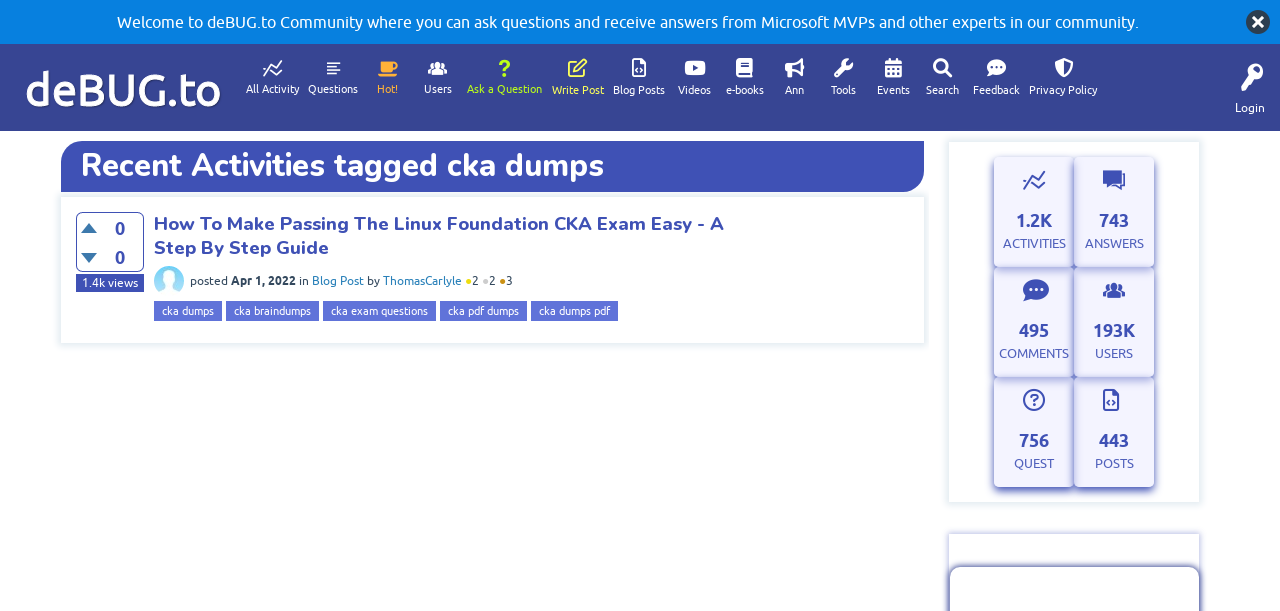

--- FILE ---
content_type: text/html; charset=utf-8
request_url: https://www.google.com/recaptcha/api2/aframe
body_size: 267
content:
<!DOCTYPE HTML><html><head><meta http-equiv="content-type" content="text/html; charset=UTF-8"></head><body><script nonce="4dIzAqQJibxLpJE6CobSAQ">/** Anti-fraud and anti-abuse applications only. See google.com/recaptcha */ try{var clients={'sodar':'https://pagead2.googlesyndication.com/pagead/sodar?'};window.addEventListener("message",function(a){try{if(a.source===window.parent){var b=JSON.parse(a.data);var c=clients[b['id']];if(c){var d=document.createElement('img');d.src=c+b['params']+'&rc='+(localStorage.getItem("rc::a")?sessionStorage.getItem("rc::b"):"");window.document.body.appendChild(d);sessionStorage.setItem("rc::e",parseInt(sessionStorage.getItem("rc::e")||0)+1);localStorage.setItem("rc::h",'1768913839003');}}}catch(b){}});window.parent.postMessage("_grecaptcha_ready", "*");}catch(b){}</script></body></html>

--- FILE ---
content_type: text/css
request_url: https://debug.to/qa-theme/SnowFlat/qa-styles.css?1.8.3
body_size: 69048
content:
/*
	Theme Name: SnowFlat
	Theme URI:
	Theme Version: 1.4
	Theme Date: 2014-03-11
	Theme Author: Q2A Market
	Theme Author URI: http://www.q2amarket.com/
	Theme License: GPLv2
*/



/*default*/
.clearfix, .qa-q-item-clear,
.qa-nav-main-list, .qa-nav-sub,
.qa-page-links, .qa-page-links-list,
.qa-template-admin .qa-message-buttons,
.qa-q-item-avatar-meta, .qa-message-item,
.qa-q-view, .qa-part-q-view, .qa-q-view-content, .qa-q-view-buttons, .qa-part-form-q-edit,
.qa-a-list-item, .qa-a-item-buttons, .qa-a-item-content,
.qa-c-item-buttons, .qa-c-item-clear,
.qam-footer-row, .qam-qa-list-meta-box,
.qa-nav-footer-list, .qa-footer-clear {
	*zoom: 1;
}

.qa-main:after, .qa-main-wrapper:after, .qa-body-wrapper:after, .qa-sidepanel:after,
.clearfix:after, .qa-q-item-clear:after,
.qa-nav-main-list:after, .qa-nav-sub:after,
.qa-page-links:after, .qa-page-links-list:after,
.qa-template-admin .qa-message-buttons:after,
.qa-q-item-avatar-meta:after, .qa-message-item:after,
.qa-q-view:after, .qa-part-q-view:after, .qa-q-view-content:after, .qa-q-view-buttons:after, .qa-part-form-q-edit:after,
.qa-a-list-item:after, .qa-a-item-buttons:after, .qa-a-item-content:after,
.qa-c-item-buttons:after, .qa-c-item-clear:after,
.qam-footer-row:after, .qam-qa-list-meta-box:after,
.qa-nav-footer-list:after, .qa-footer-clear:after,
.qa-part-ranking:after, .qa-ranking-item:after {
	content: " ";
	display: table;
	clear: both;
}

/*------[ icon font ]------*/
@font-face {
	font-family: "fontello";
	src: url("fonts/fontello.eot?70015067") format("embedded-opentype"),
		url("fonts/fontello.eot?70015067#iefix") format("embedded-opentype"),
		url("fonts/fontello.woff?70015067") format("woff"),
		url("fonts/fontello.ttf?70015067") format("truetype"),
		url("fonts/fontello.svg?70015067#fontello") format("svg");
  font-weight: normal;
  font-style: normal;
}

/*------[ base css ]------*/
html {
	font-size: 16px;
	line-height: 1.5;
}

:-moz-placeholder {
	color: #bdc3c7;
	font-style: italic;
}

::-webkit-input-placeholder {
	color: #bdc3c7;
	font-style: italic;
}

* {
	-moz-box-sizing: border-box;
	-webkit-box-sizing: border-box;
	box-sizing: border-box;
}

html, body {
	margin: 0;
	padding: 0;
}

body {
	
    background: #ffffff !important; /*#f0f0f0 #ecf0f1 !important;*/
	position: relative;
	font-family: "Ubuntu", "Helvetica", "Arial", "FreeSans", sans-serif;
	color: #34495e;
}
body.body-overflow {
	overflow-y: hidden !important;
	position: fixed;
}

a {
	color: #2980b9;
	text-decoration: none;
}
a:active, a:focus {
	color: #3498db;
	text-decoration: none;
	outline: 0;
}
a:visited {
	color: #2980b9;
	text-decoration: none;
}
a:hover {
	color: #3498db;
	text-decoration: underline;
}

.qa-main-heading {
	position: relative;
	margin: 0 0 5px;
	padding: 8px 52px 8px 20px;
	background: #3498db;
	color: #fff;
}
h1 {
	margin: 0;
	font-size: 1.2em;/*1.4em;*/
	line-height: 1.6em;/*1.35em;*/
	word-wrap: break-word;
}
h1 a {
	color: #fff;
	line-height: inherit;
	border: 0;
	text-decoration: none;
	opacity: 0.85;
}
h1 a:hover {
	border-bottom: 0;
}
h1 a:hover, h1 a:focus, h1 a:visited {
	color: #fff;
	line-height: inherit !important;
	opacity: 1;
}

h2 {
	font-size: 1.25em;
}
h3 {
	font-size: 1em;
}
h4 {
	font-size: 0.875em;
}
h5 {
	font-size: 0.75em;
}
h6 {
	font-size: 0.625em;
}

p {
	margin: 0 0 1em 0;
}

hr {
	background-color: #bdc3c7;
	display: block;
	margin: 20px 0;
	border: none;
	height: 1px;
}

img {
	vertical-align: bottom;
	max-width: 100%;
	height: auto !important;
}

input, textarea, select {
	font-size: 0.875em;
}

b, strong {
	font-weight: bold;
}

small {
	font-size: 0.75em;
}

table {
	border-collapse: collapse;
	max-width: 100%;
	width: 100%;
}

th, td {
	padding: 10px 0;
}

pre {
	background-color: #e0e4e5;
	border-left: 8px solid #3498db;
	margin: 1em 0;
	overflow: auto;
	padding: 0.4em 0.8em;
	width: 98%;
	font-size: 0.82em;
}
pre code {
	background-color: #d6dadb;
}

code, samp, kbd {
	color: #34495e;
	font-family: "Courier New",Courier,monospace,sans-serif;
	text-align: left;
}

blockquote {
	background-color: #cee0ed; /*#e0e4e5;*/
	border-left: 11px solid #0c83b5; /*#3498db;*/
	padding: 1em;
	margin: 1em 0;
	overflow-x: auto;
}
blockquote p {
	margin: 0;
	font-size: 1em;
	font-style: italic;
	color: #607D8B;/*#7f8c8d;*/
}

.qa-search {
	padding: 8px;
	margin-bottom: 5px;
	background: #0c83b5;/*#bdc3c7;*/
}

.qa-search-field {
	margin: 0 -40px 0 0;
	padding: 0 40px 0 5px;
	vertical-align: bottom;
	width: 100%;
	height: 36px;
	border: 1px solid #117964;
}
.qa-search-field:focus {
	border-color: #e6e6e6;
}

.qa-search-button {
	width: 36px;
	height: 36px;
	margin: 0 !important;
	text-indent: -9999px;
	background: #0c83b5 url('images/search-icon-white.png') center no-repeat;
	border: none;
	outline: none;
}

@media (max-width: 979px) {
	.qam-search {
		display: none;
	}
}


.qam-search.turquoise .qa-search {
	background: #0c83b5;
}
.qam-search.turquoise .qa-search-field:focus {
	border-color: #0c83b5;/*#117964;*/
}
.qam-search.turquoise .qa-search-button {
	background-color: #0c83b5;/*#117964;*/
}

.qam-search.the-top {
	display: none;
	margin: 0 10px 10px;
}

.qa-error, .qa-warning, .qa-success, .qa-notice {
	margin-bottom: 5px;
	padding: 10px;
	color: #fff;
}
.qa-error a, .qa-warning a, .qa-notice a {
	color: #fff;
	border-bottom: 1px dotted #fff;
}
.qa-error a:hover, .qa-warning a:hover, .qa-notice a:hover {
	color: #fff;
	border-bottom: 0;
}

.qa-error {
	background: #e74c3c;
	position: relative;
	z-index: 999;
}
.qa-warning {
	background: #f1c40f;
	position: relative;
	z-index: 999;
}
.qa-success {
	background: #27ae60;
	position: relative;
	z-index: 999;
}

.qa-notice {
	margin-bottom: 0;
	background: #d35400;
	text-align: center;
	font-size: 1em;
	line-height: 1.5em;
}


.qa-notice-close-button {
	margin: 0;
	float: right;
	width: 24px;
	height: 24px;
	display: block;
	background: transparent url('images/icons/close-black.png') no-repeat center;
	text-indent: -9999px;
	border: none;
	outline: none;
	-webkit-transition: background-image 0.5s;
	transition: background-image 0.5s;
}
.qa-notice-close-button:hover, .qa-notice-close-button:focus {
	background: transparent url('images/icons/close-red.png'); /* override generic input styles */
	outline: none;
	border: none;
}

/*------[ main nav css ]------*/
@media (max-width: 767px) {
	.qa-template-questions.qam-body-fixed, .qa-template-unanswered.qam-body-fixed, .qa-template-user.qam-body-fixed,
	.qa-template-account.qam-body-fixed, .qa-template-messages.qam-body-fixed, .qa-template-favorites.qam-body-fixed,
	[class^="qa-template-user-"].qam-body-fixed, [class*="qa-template-user-"].qam-body-fixed {
		padding-top: 118px;
	}
}
@media (min-width: 768px) {
	.qa-template-questions.qam-body-fixed, .qa-template-unanswered.qam-body-fixed, .qa-template-user.qam-body-fixed,
	.qa-template-account.qam-body-fixed, .qa-template-messages.qam-body-fixed, .qa-template-favorites.qam-body-fixed,
	[class^="qa-template-user-"].qam-body-fixed, [class*="qa-template-user-"].qam-body-fixed {
		padding-top: 105px;
	}
}
@media (max-width: 979px) {
	.qa-template-user.qam-body-fixed, .qa-template-account.qam-body-fixed, .qa-template-favorites.qam-body-fixed,
	[class^="qa-template-user-"].qam-body-fixed, [class*="qa-template-user-"].qam-body-fixed {
		padding-top: 142px;
	}

	.qam-body-fixed {
		padding-top: 70px;
	}
	.qa-template-messages.qam-body-fixed {
		padding-top: 95px;
	}
	.qa-template-admin.qam-body-fixed {
		padding-top: 240px;
	}
}
@media (min-width: 980px) {
	.qam-body-fixed {
		padding-top: 80px;
	}
	.qa-template-admin.qam-body-fixed {
		padding-top: 105px;
	}
}

#qam-topbar {
	font-size: 0.875em;
}
#qam-topbar.fixed {
	position: fixed;
	left: 0;
	top: 0;
	right: 0;
	bottom: auto;
	z-index: 99990;
}

.qam-main-nav-wrapper {
	background: #2c3e50;
	color: #bdc3c7;
	padding: 10px;
}

.qam-main-nav-wrapper a {
	color: #fff;
}

.qam-menu-toggle {
	display: none;
}

@media (max-width: 979px) {
	.qam-main-nav-wrapper {
		position: relative;
	}

	.qam-menu-toggle {
		display: block; /* turn on menu icon */
		float: left;
		margin: 0 10px 0 0;
		font-size: 34px;
	}
	.qam-menu-toggle.current {
		color: #fff;
		text-shadow: 0 0 10px rgba(255, 255, 255, 0.75);
	}
	.qam-menu-toggle .icon-th-list {
		display: block;
		margin-top: 7px;
	}
}

.qa-logo {
	display: inline-block;
	vertical-align: top;
	font-size: 24px;
	margin: 0 1px 0 0;
}
.qa-logo img {
	max-height: 49px;
	width: auto;
}

.qa-logo-link {
	line-height: 49px;
	display: block;
}

.qa-logo-link:hover {
	text-decoration: none;
}

@media (max-width: 767px) {
	.qa-nav-main {
		width: 100% !important;
	}
}
@media (max-width: 979px) {
	.qa-nav-main {
		width: 30%;
		position: absolute;
		top: 100%;
		left: 0;
		display: none;
		z-index: 1090;
		box-shadow: 5px 5px 10px 0 rgba(0, 0, 0, 0.15);
	}
}
@media (min-width: 980px) {
	.qa-logo-link {
		background: #34495e;
		padding: 5px 15px;
	}
	.qa-logo-link:hover {
		background: #445f7a;
	}

	.qa-nav-main {
		vertical-align: top;
		display: inline-block;
	}

	.qa-nav-main-item {
		float: left;
		margin: 0 1px;
	}
	.qa-nav-main-item-opp {
		float: right;
		margin: 0 1px;
	}
	.qa-nav-main-item-opp:last-child {
		margin: 0 0 0 50px;
	}
}

.qa-nav-main-list {
	margin: 0;
	padding: 0;
	list-style: none;
}

.qa-nav-main-activity .qa-nav-main-link:before {
	content: '\e804';
}

.qa-nav-main-questions .qa-nav-main-link:before {
	content: '\e80b';
}

.qa-nav-main-hot .qa-nav-main-link {
	color: #f39c12;
}
.qa-nav-main-hot .qa-nav-main-link:before {
	content: '\e805';
}
.qa-nav-main-hot .qa-nav-main-link.qa-nav-main-selected {
	color: #f5b043;
}

.qa-nav-main-unanswered .qa-nav-main-link:before {
	content: '\e80c';
}

.qa-nav-main-tag .qa-nav-main-link:before {
	content: '\e806';
}

.qa-nav-main-categories .qa-nav-main-link:before {
	content: '\e808';
}

.qa-nav-main-user .qa-nav-main-link:before {
	content: '\e809';
}

.qa-nav-main-ask .qa-nav-main-link {
	color: #2ecc71;
}
.qa-nav-main-ask .qa-nav-main-link:before {
	content: '\e801';
}
.qa-nav-main-ask .qa-nav-main-link.qa-nav-main-selected {
	color: #54d98c;
}

.qa-nav-main-admin .qa-nav-main-link:before {
	content: '\e80a';
}

.qa-nav-main- .qa-nav-main-link:before {
	content: '\e80d';
}

.qa-nav-main-link {
	background-color: #34495e;
	display: block;
	line-height: normal;
	min-width: 60px;
	width: auto;
	height: auto;
}
.qa-nav-main-link:hover {
	text-decoration: none;
	background: #445f7a;
}
.qa-nav-main-link:before {
	font-family: "fontello";
	font-size: 24px;
	content: '\e80d';
}

@media (max-width: 979px) {
	.qa-nav-main-link {
		padding: 5px 10px;
	}
	.qa-nav-main-link:before {
		display: inline-block;
		width: 24px;
		margin: 0 15px 0 0;
	}
}
@media (min-width: 980px) {
	.qa-nav-main-link {
		padding: 5px;
		text-align: center;
	}
	.qa-nav-main-link:before {
		display: block;
		text-align: center;
		margin-bottom: 5px;
	}
}
.qa-nav-main-link.qa-nav-main-selected {
	background: #3498db;
}

.qa-nav-sub {
	background-color: #cee0ed;/*#e0e4e5;*/
	text-align: center;
	font-size: 12px;
}
.qa-nav-sub-list {
	margin: 0;
	padding: 0;
	list-style: none;
}

@media (max-width: 979px) {
	.qa-nav-sub-list {
		*zoom: 1;
	}
	.qa-nav-sub-list:before, .qa-nav-sub-list:after {
		content: "";
		display: table;
	}
	.qa-nav-sub-list:after {
		clear: both;
	}

	.qa-nav-sub-item {
		width: 33.33%;
		float: left;
		box-shadow: -1px -1px 0 0 #cfd9db inset;
	}
	.qa-nav-sub-item:nth-child(3) {
		box-shadow: 0 -1px 0 0 #cfd9db inset;
	}
}
@media (min-width: 980px) {
	.qa-nav-sub {
		font-size: 13px;
		padding: 0 6px;
	}
	.qa-nav-sub-item {
		display: inline-block;
	}
}

.qa-nav-sub-link, .qa-nav-sub-link:visited, .qa-nav-sub-link:hover {
	display: block;
	padding: 2px 10px 4px;
	color: #000;
}
.qa-nav-sub-link.qa-nav-sub-selected, .qa-nav-sub-link:visited.qa-nav-sub-selected, .qa-nav-sub-link:hover.qa-nav-sub-selected {
	background-color: #3498db;
	color: #fff;
}

.qam-account-items-wrapper {
	float: right;
	position: relative;
}

#qam-account-toggle {
	display: block;
	cursor: pointer;
	min-width: 60px;
	min-height: 55px;
	max-width: 80px;
	padding: 2px;
	background-color: #34495e;
	text-align: center;
}
#qam-account-toggle:hover {
	background: #445f7a;
}
#qam-account-toggle .qam-auth-key {
	font-size: 28px;
}
#qam-account-toggle .qam-auth-key:before {
	display: inline-block;
}

.qam-account-items {
	background-color: #34495e;
	display: none;
	position: absolute;
	right: 0;
	top: 60px;
	width: 230px;
	padding: 10px;
	z-index: 1100;
}
.qam-account-items input[type="text"], .qam-account-items input[type="password"] {
	width: 100%;
}

.qam-account-handle {
	font-size: 12px;
	line-height: 1.8;
	overflow: hidden;
	text-overflow: ellipsis;
}

.qam-account-items .qa-form-tall-button-login {
	width: 100%;
}

.qa-nav-user {
	white-space: nowrap;
	margin: -10px;
}

.qa-nav-user-facebook-login, .qa-nav-user-register {
	padding: 0 !important;
}

.qa-nav-user-register .qa-nav-user-link {
	background-color: #27ae60;
	width: 100%;
	display: block;
	color: #fff;
	margin: 2px 0 0;
	padding: 5px !important;
	text-align: center;
	line-height: 20px;
	border: 1px solid #27ae60;
}
.qa-nav-user-register .qa-nav-user-link:hover {
	background-color: #2ecc71;
	border-color: #2ecc71;
	text-decoration: none;
}

.qa-nav-user-facebook-login {
	border-bottom: none !important;
}
.qa-nav-user-facebook-login .qa-nav-user-nolink {
	width: 100%;
	display: block;
	margin: 2px 0 15px;
	padding: 5px !important;
	line-height: normal;
}

.qa-logged-in {
	display: block;
	padding: 10px 20px;
	border-bottom: 1px solid #2c3e50;
}
.qa-logged-in:before {
	content: '\e80e';
	font-family: "fontello";
	display: inline-block;
	width: 1em;
	background-color: #2c3e50;
	padding: 5px;
	margin: 0 10px 0 0;
	text-align: center;
	line-height: normal;
	border-radius: 1em;
}

.qam-logged-in-points {
	padding: 10px 20px;
	border-bottom: 1px solid #2c3e50;
}
.qam-logged-in-points:before {
	content: '\e810';
	font-family: "fontello";
	display: inline-block;
	width: 1em;
	background-color: #2c3e50;
	padding: 5px;
	margin: 0 10px 0 0;
	text-align: center;
	line-height: normal;
	border-radius: 1em;
}

.qa-nav-user-list {
	margin: 0;
	padding: 0;
	list-style: none;
}

.qa-nav-user-item {
	padding: 0 20px;
	border-bottom: 1px solid #2c3e50;
}
.qa-nav-user-item:last-child {
	border-bottom: none;
}

.qa-nav-user-link {
	padding: 10px 0;
	display: inline-block;
}

.qa-nav-user-updates:before {
	content: '\e812';
	font-family: "fontello";
	display: inline-block;
	width: 1em;
	background-color: #2c3e50;
	padding: 5px;
	margin: 0 10px 0 0;
	text-align: center;
	line-height: normal;
	border-radius: 1em;
}

.qa-nav-user-logout:before {
	content: '\e824';
	font-family: "fontello";
	display: inline-block;
	width: 1em;
	background-color: #2c3e50;
	padding: 5px;
	margin: 0 10px 0 0;
	text-align: center;
	line-height: normal;
	border-radius: 1em;
}

.qa-logged-in:hover, .qam-logged-in-points:hover, .qa-nav-user-item:hover {
	background-color: #2c3e50;
}

.qa-nav-user-facebook-login:hover, .qa-nav-user-register:hover {
	background-color: transparent;
}

/*------[ qa content parts ]------*/

.qa-main, .qa-main-wrapper {
	*zoom: 1;
}

.qa-body-wrapper {
	margin: 10px auto;
	padding: 0 10px;
	*zoom: 1;
}

@media (min-width: 980px) {
	.qa-main {
		width: 74.5%;
		float: left;
	}
	.qam-topbar, .qa-main-wrapper {
		width: 100%;
	}
}
@media (min-width: 1044px) {
	.qa-body-wrapper {
		width: 1024px;
	}
}

.qam-title-rss {
	float: right;
	color: #ecf0f1;
	font-size: 1.4em;
}
.qam-title-rss:hover {
	color: #fff;
}
.qam-title-rss:before {
	width: auto !important;
}


.qa-q-view-content,
.qa-a-item-content,
.qa-c-item-content {
	word-wrap: break-word;
}

.qa-q-view-content table, .qa-a-item-content table, .qa-c-item-content table {
	width: 100%;
	border-collapse: collapse;
	font-size: 14px;
	margin-bottom: 20px;
}
.qa-q-view-content tr:hover, .qa-a-item-content tr:hover, .qa-c-item-content tr:hover {
	background-color: #f4f4f4;
}
.qa-q-view-content th, .qa-a-item-content th, .qa-c-item-content th,
.qa-q-view-content td, .qa-a-item-content td, .qa-c-item-content td {
	padding: 10px;
	border: 1px solid #e0e0e0;
	text-align: left;
}
.qa-q-view-content th, .qa-a-item-content th, .qa-c-item-content th {
	background-color: #eaeaea;
	font-weight: 700;
}
.qa-q-view-content td, .qa-a-item-content td, .qa-c-item-content td {
}
.qa-q-view-content ul, .qa-a-item-content ul, .qa-c-item-content ul,
.qa-q-view-content ol, .qa-a-item-content ol, .qa-c-item-content ol {
	margin-left: 20px;
	padding: 0;
}


.qa-waiting {
	background: url('images/spinner-icon-14x14.gif?1410117644') no-repeat center;
	display: inline-block;
	font-size: 0;
	height: 14px;
	margin: 0 8px 0 4px;
	vertical-align: middle;
	width: 14px;
}

.qa-favoriting {
	position: absolute;
	right: 10px;
	top: 5px;
}
.qa-favoriting .qa-waiting {
	position: absolute;
	left: 50%;
	top: 50%;
	margin: -7px 0 0 -7px;
	padding: 0;
}

.qa-favorite-button, .qa-unfavorite-button {
	background-image: url('images/star.png');
	background-repeat: no-repeat;
	width: 38px;
	height: 38px;
	margin: 0;
	border: none;
	-webkit-transition: background-position 0s;
	transition: background-position 0s;
}
.qa-favorite-button:hover, .qa-unfavorite-button:hover {
	background-color: #f39c12;
	background-position: center -38px;
}

.qa-favorite-button {
	background-color: #ecf0f1;
	background-position: center top;
}

.qa-unfavorite-button {
	background-color: #f1c40f;
	background-position: center bottom;
}

/*------[ q-list ]------*/
.qa-q-list-item {
	padding: 10px;
	margin-bottom: 5px;
	background: #fff;
}
.qa-q-list-item.qa-q-favorited {
	border-left: 1px solid #8e44ad;
}

.qa-q-item-stats {
	float: left;
}
@media (max-width: 240px) {
	.qa-q-item-stats {
		float: none;
		display: none;
	}
}
.qa-template-user-activity .qa-q-item-stats {
	width: 65px;
}
.qa-template-user-answers .qa-q-item-stats {
	width: 68px;
}
@media (min-width: 241px) and (max-width: 799px) {
	.qa-template-user-activity .qa-q-item-stats {
		width: 60px;
	}
	.qa-template-user-answers .qa-q-item-stats {
		width: 60px;
	}
}

.qa-voting {
	background-color: #ecf0f1;
	color: #445f7a;
}

.qa-a-count {
	background-color: #3498db;
	color: #fff;
	text-align: center;
}

.qa-a-count-zero {
	background-color: #e74c3c;
}

.qa-a-count-selected {
	background-color: #27ae60;
}

@media (max-width: 799px) {
	.qa-voting, .qa-a-count {
		width: 60px;
		height: 60px;
		line-height: 0.5;
		display: block;
	}
}

@media (min-width: 800px) {
	.qa-voting {
		width: 68px;
		height: 60px;
		line-height: 0.5;
		float: left;
	}

	.qa-a-count {
		width: 65px;
		height: 60px;
		line-height: 0.5;
		float: left;
	}
}

.qa-netvote-count-data, .qa-a-count-data {
	font-size: 24px;
	line-height: 40px;
	display: block;
	white-space: nowrap;
}

.qa-netvote-count-pad, .qa-a-count-pad {
	font-size: 12px;
}

.qa-netvote-count {
	display: block;
	text-align: center;
}


/* separate vote buttons counter */
.qa-vote-count-updown {
	line-height: 1.5;
}

.qa-upvote-count,
.qa-downvote-count {
	text-align: center;
	display: block;
}

.qa-upvote-count-data,
.qa-downvote-count-data {
	display: block;
	margin-top: 2px;
	font-size: 18px;
	font-weight: 700;
}

.qa-upvote-count-pad,
.qa-downvote-count-pad {
	display: none;
}


.qa-vote-buttons {
	float: left;
	height: 60px;
	width: 20px;
	position: relative;
}

.qa-vote-up-button, .qa-vote-down-button, .qa-voted-up-button, .qa-voted-down-button, .qa-vote-up-disabled, .qa-vote-down-disabled {
	text-indent: -9999px;
	background: url('images/vote-buttons-2.png') no-repeat;
	width: 16px;
	height: 10px;
	border: none;
	margin: 0;
	padding: 0;
	position: absolute;
	left: 4px;
	-webkit-transition: all 0s;
	transition: all 0s;
}
.qa-vote-up-button:hover, .qa-vote-up-button:focus, .qa-vote-up-button:active,.qa-vote-down-button:hover, .qa-vote-down-button:focus, .qa-vote-down-button:active,
.qa-voted-up-button:hover, .qa-voted-up-button:focus, .qa-voted-up-button:active,.qa-voted-down-button:hover, .qa-voted-down-button:focus, .qa-voted-down-button:active,
.qa-vote-up-disabled:hover, .qa-vote-up-disabled:focus, .qa-vote-up-disabled:active,.qa-vote-down-disabled:hover, .qa-vote-down-disabled:focus, .qa-vote-down-disabled:active {
	border: none;
	cursor: pointer;
}

.qa-vote-up-button {
	background-position: 0 0;
	top: 10px;
}
.qa-vote-up-button:hover, .qa-vote-up-button:focus, .qa-vote-up-button:active {
	background-position: 0 -10px;
}

.qa-vote-down-button {
	background-position: -16px 0;
	bottom: 10px;
}
.qa-vote-down-button:hover, .qa-vote-down-button:focus, .qa-vote-down-button:active {
	background-position: -16px -10px;
}

.qa-vote-up-disabled {
	background-position: 0 -40px;
	top: 10px;
}
.qa-vote-up-disabled:hover, .qa-vote-up-disabled:focus, .qa-vote-up-disabled:active {
	background-position: 0 -40px;
}

.qa-vote-down-disabled {
	background-position: -16px -40px;
	bottom: 10px;
}
.qa-vote-down-disabled:hover, .qa-vote-down-disabled:focus, .qa-vote-down-disabled:active {
	background-position: -16px -40px;
}

.qa-voted-up-button {
	background-position: 0 -10px;
}
.qa-voted-up-button:hover, .qa-voted-up-button:focus, .qa-voted-up-button:active {
	background-position: 0 0;
}

.qa-voted-down-button {
	background-position: -16px -10px;
}
.qa-voted-down-button:hover, .qa-voted-down-button:focus, .qa-voted-down-button:active {
	background-position: -16px 0;
}

.qa-vote-one-button {
	top: 25px;
}

.qa-q-item-main {
	float: left;
	padding-left: 10px;
}
@media (max-width: 240px) {
	.qa-q-item-main {
		width: 100%;
		float: none;
		padding-left: 0;
	}
}
@media (min-width: 320px) {
	.qa-q-item-main {
		width: 210px;
	}
}
@media (min-width: 360px) {
	.qa-q-item-main {
		width: 250px;
	}
}
@media (min-width: 480px) {
	.qa-q-item-main {
		width: 364px;
	}
}
@media (min-width: 568px) {
	.qa-q-item-main {
		width: 452px;
	}
}
@media (min-width: 600px) {
	.qa-q-item-main {
		width: 484px;
	}
}
@media (min-width: 768px) {
	.qa-q-item-main {
		width: 652px;
	}
}
@media (min-width: 800px) {
	.qa-q-item-main {
		width: 611px;
	}
}
@media (min-width: 980px) {
	.qa-q-item-main {
		width: 550px;
	}
}
@media (min-width: 1044px) {
	.qa-q-item-main {
		width: 592px;
	}
}

.qa-q-item-title {
	font-weight: bold;
	font-size: 1.125em;
	line-height: 1.35em;
	display: block;
	word-wrap: break-word;
}
.qa-q-item-title a {
	color: #1a6a9b;
}
.qa-q-item-title a:hover, .qa-q-item-title a:active, .qa-q-item-title a:focus, .qa-q-item-title a:visited {
	color: #3498db;
}
.qa-q-item-title:hover .qam-q-list-close-icon {
	background-color: #c0392b;
	cursor: help;
}

.qam-q-list-close-icon {
	background-color: #34495e;
	padding: 3px;
	border-radius: 18px;
	float: left;
	margin: 5px 5px 0 0;
}

.qam-qa-list-meta-box {
	display: block;
}

.qa-q-item-avatar-meta {
	display: block;
	margin-top: 5px;
}

.qa-q-item-avatar {
	margin: 0 2px 0 0;
}
@media (max-width: 479px) {
	.qa-q-item-avatar {
		display: none;
	}
}
@media (min-width: 480px) {
	.qa-q-item-avatar {
		display: inline-block;
		vertical-align: middle;
		line-height: 1;
	}
}

.qa-q-item-meta {
	display: inline-block;
	vertical-align: middle;
	font-size: 12px;
}
.qa-q-item-meta .qa-category-link.qa-cat-favorited {
	position: relative;
	padding-left: 14px;
}
.qa-q-item-meta .qa-category-link.qa-cat-favorited:before {
	position: absolute;
	top: 0;
	left: 0;
	width: 17px;
	height: 100%;
	display: block;
	content: url('images/favorite-light-icon-15x15.png');
}
.qa-q-item-meta .qa-user-link.qa-user-favorited {
	position: relative;
	padding-left: 14px;
}
.qa-q-item-meta .qa-user-link.qa-user-favorited:before {
	position: absolute;
	top: 0;
	left: 0;
	width: 17px;
	height: 100%;
	display: block;
	content: url('images/favorite-light-icon-15x15.png');
}

.qa-q-item-when-data {
	font-weight: 700;
}

.qa-q-item-tags {
	display: block;
	margin-top: 5px;
}

.qa-q-item-tag-list, .qa-q-view-tag-list {
	line-height: 11px;
	list-style: none;
	margin: 0;
	padding: 0;
}

.qa-q-item-tag-item, .qa-q-view-tag-item {
	display: inline;
}

.qa-tag-link,
.qa-widget-side .qa-q-view-tag-item {
	background: #e67e22;
	color: #fff !important;
	display: inline-block;
	font-family: "Ubuntu", "Helvetica", "Arial", "FreeSans", sans-serif;
	font-size: 11px;
	line-height: 1.5em;
	padding: 2px 8px;
	margin-bottom: 2px;
	text-decoration: none !important;
	transition: all 0.75s ease-in-out 0s;
}
.qa-tag-link:hover,
.qa-widget-side .qa-q-view-tag-item:hover {
	background: #f39c12;
	color: #fff !important;
	transition: all 0.25s ease-in-out 0s;
}
.qa-tag-link.qa-tag-favorited,
.qa-widget-side .qa-q-view-tag-item.qa-tag-favorited {
	position: relative;
	padding-left: 25px;
}
.qa-tag-link.qa-tag-favorited:before,
.qa-widget-side .qa-q-view-tag-item.qa-tag-favorited:before {
	position: absolute;
	top: 0;
	left: 0;
	width: 17px;
	height: 100%;
	display: block;
	content: url('images/star14.png');
	background-color: #b94a00;
}

.qa-page-links-list {
	margin: 0;
	padding: 0;
	list-style: none;
}

.qa-page-links-label {
	float: left;
	margin-right: 2px;
	padding: 5px 10px;
	margin-bottom: 5px;
	background: #fff;
	display: block;
}

.qa-page-links-item {
	float: left;
	margin-right: 2px;
}
.qa-page-links-item a {
	padding: 5px 10px;
	margin-bottom: 5px;
	background: #fff;
	display: block;
	text-decoration: none;
	color: #34495e;
}
.qa-page-links-item a:hover, .qa-page-links-item a:focus {
	background: #e67e22;
	color: #fff;
}

.qa-page-selected {
	padding: 5px 10px;
	margin-bottom: 5px;
	background: #3498db;
	color: #fff;
	display: block;
}
.qa-page-selected a {
	color: #fff;
	border-bottom: 1px dotted #fff;
}
.qa-page-selected a:hover {
	color: #fff;
	border-bottom: 0;
}

.qa-page-ellipsis {
	padding: 5px 10px;
	margin-bottom: 5px;
	background: #fff;
	display: block;
}

.qa-template-admin .qa-q-item-main {
	width: auto;
	float: none;
}
.qa-template-admin .qa-q-item-title {
	margin-bottom: 5px;
}
.qa-template-admin .qa-q-item-content {
	padding: 10px 0;
	max-height: 150px;
	border-top: 1px solid #e0e0e0;
	border-bottom: 1px solid #e0e0e0;
	font-size: 0.75em;
	overflow-y: auto;
}
.qa-template-admin .qa-q-item-avatar-meta {
	padding: 5px;
	margin: 10px 0;
}
.qa-template-admin .qa-message-item {
	padding: 20px;
	margin-bottom: 5px;
	background: #fff;
}
.qa-template-admin .qa-message-content {
	font-size: 0.75em;
	line-height: 2em;
}
.qa-template-admin .qa-message-avatar-meta {
	padding: 5px 0;
	margin: 10px 0;
	display: block;
}
.qa-template-admin .qa-message-avatar-meta .qa-message-who-data a {
	padding: 3px 10px;
	margin-bottom: 5px;
	background: #e74c3c;
	color: #fff;
	display: inline-block;
}
.qa-template-admin .qa-message-avatar-meta .qa-message-who-data a a {
	color: #fff;
	border-bottom: 1px dotted #fff;
}
.qa-template-admin .qa-message-avatar-meta .qa-message-who-data a a:hover {
	color: #fff;
	border-bottom: 0;
}

/*------[ lists ]------*/
.qa-part-ranking, .qa-part-nav-list {
	padding: 20px;
	margin-bottom: 5px;
	background: #fff;
	width: 100%;
}
@media (max-width: 767px) {
	.qa-part-ranking, .qa-part-nav-list {
		overflow-x: auto;
		overflow-y: hidden;
	}
}
.qa-ranking-item {
	display: inline-block;
	position: relative;
	margin: 5px;
	padding: 5px;
}

.qa-top-users-item {
	width: 100%;
	max-width: 320px;
}

.qa-top-tags-item {
	width: 100%;
	max-width: 150px;
}

@media only screen and (min-width: 992px) {
	/* two column layout for Desktops and above*/
	.qa-top-users-item {
		width: 48%;
		max-width: none;
	}

	.qa-top-tags-item {
		width: 23%;
		max-width: none;
	}
}

.qa-top-users-avatar .qa-avatar-link {
	display: block;
	float: left;
	margin-right: 1em;
}

.qa-top-users-avatar .qa-avatar-link img {
	border: 1px solid #cbd7e3;
}

.qa-top-users-label .qa-user-link {
	background-color: #e74c3c;
	display: block;
	float: left;
	color: #fff;
	padding: 2px 1em;
	position: relative;
}

.qa-top-users-label .qa-user-link:hover,
.qa-top-users-label .qa-user-link:focus {
	background-color: #eb695c;
	text-decoration: none;
}

.qa-top-users-label .qa-user-link:before {
	content: "";
	position: absolute;
	left: -5px;
	top: 30%;
	display: block;
	width: 0;
	height: 0;
	border-top: 5px solid transparent;
	border-bottom: 5px solid transparent;
	border-right: 5px solid #e74c3c;
}

@media (min-width: 980px) {
	.qa-top-users-label .qa-user-link:hover:after,
	.qa-top-users-label .qa-user-link:focus:after {
		-ms-transform: translate(80px, 0);
		-webkit-transform: translate(80px, 0);
		transform: translate(80px, 0);
	}

	.qa-top-users-label .qa-user-link:after {
		content: "";
		display: block;
		width: 0;
		height: 0;
		position: absolute;
		top: 50%;
		right: 0;
		margin-top: -7px;
		border-top: 7px solid transparent;
		border-bottom: 7px solid transparent;
		border-left: 7px solid #e74c3c;
		-ms-transform: translate(0, 0);
		-webkit-transform: translate(0, 0);
		transform: translate(0, 0);
		-webkit-transition: all 0.5s ease;
		transition: all 0.5s ease;
	}
}

.qa-top-users-label .qa-user-link.qa-user-favorited {
	background-image: url('images/icons/fev-star.png');
	background-repeat: no-repeat;
	background-position: 2px center;
	padding-left: 22px;
}

.qa-top-users-score {
	position: relative;
	float: right;
	padding: 2px 6px 2px 6px;
	background-color: #2ecc71;
	color: #fff;
}
.qa-ranking-users-points .qa-top-users-score {
	padding-left: 1.8em;
}
.qa-ranking-users-points .qa-top-users-score:before {
	content: '\e810';
	font-family: "fontello";
	display: inline-block;
	position: absolute;
	top: 0;
	left: 0;
	width: 1.5em;
	height: 100%;
	background-color: #27ae60;
	text-align: center;
	line-height: 1.6em;
}

.qa-top-tags-count {
	width: 8%;
}

.qa-browse-cat-list {
	padding: 0;
	margin: 0;
	list-style: none;
}
.qa-browse-cat-list .qa-browse-cat-list {
	margin: 1em 0 0 1em;
}

.qa-browse-cat-item {
	font-size: 0.875em;
	line-height: 1.71429em;
	border-bottom: 1px solid #e0e0e0;
	padding: 5px 0;
	position: relative;
}
.qa-browse-cat-item:last-child {
	border-bottom: 0 !important;
}

.qa-browse-cat-nolink, .qa-browse-cat-link,
.qa-browse-cat-link:hover, .qa-browse-cat-link:visited {
	background-color: #e74c3c;
	display: inline-block;
	color: #fff;
	padding: 2px 0.6em;
	position: relative;
}

.qa-browse-cat-nolink {
	cursor: help;
}

.qa-browse-cat-link {
	cursor: pointer;
	background-color: #c0392b;
}
.qa-browse-cat-link:hover, .qa-browse-cat-link:focus {
	text-decoration: none;
	background-color: #d34a3b;
}
.qa-browse-cat-link:before {
	content: "";
	position: absolute;
	right: -5px;
	top: 5px;
	display: block;
	width: 0;
	height: 0;
	border-top: 5px solid transparent;
	border-bottom: 5px solid transparent;
	border-left: 5px solid #c0392b;
}

.qa-browse-cat-note {
	display: block;
	font-size: 0.75em;
	line-height: 2em;
}
.qa-browse-cat-note a {
	position: absolute;
	top: 5px;
	right: 5px;
	display: inline-block;
	padding: 2px 10px 2px 2em;
	background-color: #2ecc71;
	color: #fff;
}
.qa-browse-cat-note a:before {
	background-color: #27ae60;
	content: '\e801';
	font-family: "fontello";
	display: inline-block;
	text-align: center;
	width: 1.5em;
	height: 100%;
	line-height: 2.4em;
	position: absolute;
	top: 0;
	left: 0;
}
.qa-browse-cat-note a:hover {
	background-color: #48d684;
	text-decoration: none;
}
.qa-browse-cat-note.qam-cat-note {
	padding: 5px;
	margin: 10px 0 0;
	background-color: #f5f7f7;
}

.qa-part-form-plugin-options {
	margin-top: -5px !important;
	padding-top: 0 !important;
}
.qa-part-form-plugin-options h2 {
	margin: 0 0 10px 0;
	font-weight: normal;
	border-bottom: 1px solid #e0e0e0;
}

.qam-approve-users .qa-message-item {
	padding: 5px 0 0;
	margin: 0;
	border-bottom: 1px solid #e0e0e0;
}
.qam-approve-users .qa-message-avatar-meta {
	float: left;
	margin: 0;
}
.qam-approve-users .qa-message-buttons {
	float: right;
}

.qa-part-form-message {
	padding: 10px 20px;
	margin-bottom: 5px;
	background: #fff;
}

.qa-message-list {
	margin-top: 10px;
}

.qa-message-item {
	border-bottom: 1px solid #e0e0e0;
	margin: 0;
	padding: 10px;
}

.qa-message-item:nth-child(even) {
	background-color: #f2f5f5;
}
.qa-message-item:last-child {
	border-bottom: none;
}

.qa-message-content {
	display: block;
	padding-bottom: 10px;
	margin-bottom: 10px;
	border-bottom: 1px dashed #e0e0e0;
	word-wrap: break-word;
}

.qa-message-avatar-meta {
	display: block;
	float: left;
	margin: 0;
}

.qa-message-avatar {
	display: inline-block;
	margin-right: 4px;
	vertical-align: middle;
}

.qa-message-meta {
	color: #666;
	display: inline-block;
	font-size: 10px;
	vertical-align: middle;
}

.qa-message-buttons {
	display: inline-block;
	margin-left: 12px;
	vertical-align: middle;
}

.qa-message-buttons .qa-form-light-button {
	padding: 0;
}




.qa-part-form-message .qam-pm-message {
	padding: 10px;
	background: #27ae60;
	color: #fff;
	margin-bottom: 0;
}
.qa-part-form-message .qam-pm-message a {
	color: #fff;
	border-bottom: 1px dotted #fff;
}
.qa-part-form-message .qam-pm-message a:hover {
	color: #fff;
	border-bottom: 0;
}
.qa-part-form-message .qam-pm-message:before {
	font-family: "fontello";
	font-style: normal;
	font-weight: normal;
	display: inline-block;
	text-decoration: inherit;
	width: 1em;
	margin-right: .2em;
	text-align: center;
	font-variant: normal;
	text-transform: none;
	line-height: 1em;
	margin-left: .2em;
	content: '\e821';
}

/*------[ forms ]------*/
input, textarea, select {
	margin-top: 5px;
	margin-bottom: 5px;
	padding: 5px;
	border: 1px solid #bdc3c7;
	background-color: #fff;
	font-family: "Ubuntu", "Helvetica", "Arial", "FreeSans", sans-serif;
	-webkit-transition: all 0.3s;
	transition: all 0.3s;
}
input:focus, textarea:focus, select:focus {
	background-color: #fff;
	border-color: #3498db;
	outline: 0;
}
input::-moz-focus-inner, textarea::-moz-focus-inner, select::-moz-focus-inner {
	padding: 0;
	border: 0;
	outline: 0;
}

select:-moz-focusring {
	color: transparent;
	text-shadow: 0 0 0 #000;
}

input[type="submit"], button {
	cursor: pointer;
	text-align: center;
}

[class^="qa-part-form"],
[class^="qa-part-custom"] {
	padding: 20px;
	margin-bottom: 5px;
	background: #fff;
}
[class^="qa-part-form"] > h2:first-child, [class^="qa-part-custom"] > h2:first-child {
	margin-top: 0;
}

.qa-form-tall-text {
	width: 100%;
}

.qa-form-tall-number, .qa-form-wide-number {
	width: 50px;
}

.qa-form-tall-note, .qa-form-wide-note {
	color: #7f8c8d;
	font-size: 0.8em;
}
.qa-form-tall-note {
	margin: 10px 0 5px;
}

.qa-form-tall-button, .qa-form-wide-button, .qa-form-basic-button {
	-webkit-appearance: none;
	padding: 10px 15px;
	border: 0;
	font-size: 14px;
	-webkit-transition-duration: 0s;
	transition-duration: 0s;
	background: #0078d4 none;
	color: #fff;
}
.qa-form-tall-button:hover, .qa-form-tall-button:focus,
.qa-form-wide-button:hover, .qa-form-wide-button:focus,
.qa-form-basic-button:hover, .qa-form-basic-button:focus {
	border: 0;
	outline: 0;
	background-color: #4aa3df;
}
.qa-form-tall-button a, .qa-form-tall-button a:hover,
.qa-form-wide-button a, .qa-form-wide-button a:hover,
.qa-form-basic-button a, .qa-form-basic-button a:hover {
	color: #fff;
}

@media (max-width: 767px) {
	.qa-form-tall-button, .qa-form-wide-button, .qa-form-basic-button {
		width: 100%;
		display: block;
		margin-bottom: 1em !important;
	}
}

.qa-form-tall-button-save, .qa-form-wide-button-save, .qa-form-wide-button-saverecalc,
.qa-form-tall-button-ask, .qa-form-tall-button-answer {
	background: #0c83b5 none; /*#27ae60*/
}
.qa-form-tall-button-save:hover, .qa-form-tall-button-save:focus,
.qa-form-wide-button-save:hover, .qa-form-wide-button-save:focus,
.qa-form-wide-button-saverecalc:hover, .qa-form-wide-button-saverecalc:focus,
.qa-form-tall-button-ask:hover, .qa-form-tall-button-ask:focus,
.qa-form-tall-button-answer:hover, .qa-form-tall-button-answer:focus {
	background-color: #2ecc71;
}

.qa-form-tall-button-cancel,
.qa-form-wide-button-cancel {
	background: #e74c3c none;
}
.qa-form-tall-button-cancel:hover, .qa-form-tall-button-cancel:focus,
.qa-form-wide-button-cancel:hover, .qa-form-wide-button-cancel:focus {
	background-color: #ea6153;
}

.qa-form-wide-label, .qa-form-wide-data,
.qa-form-tall-spacer {
	border-top: 1px solid #e0e0e0;
	border-bottom: 1px solid #e0e0e0;
}

.qa-form-tall-label {
	padding: 5px 0 0;
}

.qa-form-tall-data {
	padding: 5px 0;
}

.qa-form-wide-label {
	padding-right: 5px;
}
.qa-form-wide-data {
	padding-left: 5px;
}
.qa-form-wide-text {
	width: 100%;
}

.qa-form-tall-ok, .qa-form-wide-ok {
	background-color: #27ae60;
	padding: 10px;
	display: table-cell;
	color: #fff;
}

.qa-form-wide-error, .qa-form-tall-error {
	color: #e74c3c;
}

.qa-form-tall-spacer {
	display: block;
	margin: 20px 0 19px 0;
	padding: 0;
	border-top: none;
	line-height: 0;
}

.qa-form-tall-help, .qa-form-wide-help {
	display: inline-block;
	width: 18px;
	height: 18px;
	margin-left: 4px;
	border-radius: 18px;
	background-color: #3498db;
	color: #fff;
	font-size: 11px;
	line-height: 18px;
	text-align: center;
	cursor: help;
}

.qa-ask-similar {
	background-color: #ecf0f1;
	padding: 10px;
	margin-bottom: 5px;
}

.qa-ask-similar-title {
	margin: -10px -10px 10px;
	padding: 10px;
	background: #7f8c8d;
	color: #fff;
}
.qa-ask-similar-title a {
	color: #fff;
	border-bottom: 1px dotted #fff;
}
.qa-ask-similar-title a:hover {
	color: #fff;
	border-bottom: 0;
}

.qa-q-title-list {
	list-style: none;
	margin: 0;
	padding: 0;
}

.qa-q-title-item {
	padding: 2px 0;
	border-bottom: 1px solid #d9dcde;
}
.qa-q-title-item:last-child {
	border-bottom: none;
}

/*------[ users ]------*/
.qa-template-user .qa-main {
	width: 100%;
}
.qa-part-message-list {
	padding: 20px;
	margin-bottom: 5px;
	background: #fff;
}
.qa-template-user .qa-form-wide-buttons,
.qa-template-user .qa-form-tall-buttons {
	border-bottom: none;
	padding-bottom: 0;
}
.qa-template-user .qa-form-wide-label {
	min-width: 110px;
	width: auto;
}

.qa-part-form-profile .qa-form-wide-data {
	word-break: break-word;
}
.qa-part-form-profile .qa-form-tall-image {
	text-align: center;
}
.qa-part-form-profile .qa-form-wide-button-approve {
	background: #27ae60 none;
}
.qa-part-form-profile .qa-form-wide-button-approve:hover, .qa-part-form-profile .qa-form-wide-button-approve:focus {
	background-color: #2ecc71;
}
.qa-part-form-profile .qa-form-wide-button-block {
	background: #e74c3c none;
}
.qa-part-form-profile .qa-form-wide-button-block:hover, .qa-part-form-profile .qa-form-wide-button-block:focus {
	background-color: #ea6153;
}


@media (min-width: 980px) {
	.qa-template-user [class^="qa-part-form"], .qa-template-user .qa-part-message-list {
		width: 49.8%;
	}
	.qa-template-user [class^="qa-part-form"], .qa-template-user .qa-part-message-list {
		float: right;
		clear: right;
	}
	.qa-template-user .qa-part-form-profile {
		float: left;
	}
}
.qa-part-form-activity h2, .qa-part-message-list h2 {
	margin-top: 0;
}

#level .qa-form-wide-static a:first-child {
	background: #27ae60 url('images/icons/mail-white.png') no-repeat 5px center;
	padding: 2px 5px 2px 25px;
	border: 1px solid #1e8449;
	display: inline-block;
	color: #fff;
}
#level .qa-form-wide-static a:hover:first-child, #level .qa-form-wide-static a:focus:first-child {
	background-color: #2ecc71;
	background-image: url('images/icons/mail-white.png');
	border: 1px solid #25a25a;
	color: #fff;
	text-decoration: none;
}

.qa-part-form-activity .qa-uf-user-points,
.qa-part-form-activity .qa-uf-user-q-posts,
.qa-part-form-activity .qa-uf-user-a-posts,
.qa-part-form-activity .qa-uf-user-c-posts,
.qa-part-form-activity .qa-uf-user-q-votes,
.qa-part-form-activity .qa-uf-user-a-votes,
.qa-part-form-activity .qa-uf-user-upvotes,
.qa-part-form-activity .qa-uf-user-downvotes,
.qa-part-form-activity .qa-uf-user-upvoteds,
.qa-part-form-activity .qa-uf-user-downvoteds {
	font-size: 24px;
	font-weight: 700;
}
.qa-part-form-activity .qa-uf-user-points,
.qa-part-form-activity .qa-uf-user-q-posts,
.qa-part-form-activity .qa-uf-user-a-posts,
.qa-part-form-activity .qa-uf-user-c-posts,
.qa-part-form-activity .qa-uf-user-q-votes,
.qa-part-form-activity .qa-uf-user-a-votes {
	color: #3498db;
}
.qa-part-form-activity .qa-uf-user-upvotes,
.qa-part-form-activity .qa-uf-user-upvoteds {
	color: #27ae60;
}
.qa-part-form-activity .qa-uf-user-downvotes,
.qa-part-form-activity .qa-uf-user-downvoteds {
	color: #e74c3c;
}
.qa-part-form-activity .qa-form-wide-static {
	color: #7f8c8d;
	font-size: 12px;
}

/*------[ favorites ]------*/
.qa-template-favorites h2 {
	padding: 10px;
	margin-bottom: 5px;
	background: #34495e;
	color: #fff;
}
.qa-template-favorites h2 a {
	color: #fff;
	border-bottom: 1px dotted #fff;
}
.qa-template-favorites h2 a:hover {
	color: #fff;
	border-bottom: 0;
}

.qa-link-next {
	margin-bottom: 0;
}

.qa-part-q-list .qa-link-next,
.qa-part-ranking-users,
.qa-part-ranking-tags,
.qa-part-nav-list-categories {
	padding: 10px;
	margin-bottom: 10px;
	background: #fff;
}
.qa-part-ranking-users h2, .qa-part-ranking-tags h2, .qa-part-nav-list-categories h2 {
	margin: -10px -10px 5px -10px;
}

.qa-favorite-image {
	display: inline-block;
	width: 16px;
	height: 16px;
	background: #ecf0f1 url('images/favorite-icon-15x15.png');
}

.qa-suggest-next {
	padding: 10px;
	margin-bottom: 5px;
	background: #3498db;
	color: #fff;
}
.qa-suggest-next a {
	color: #fff;
	border-bottom: 1px dotted #fff;
}
.qa-suggest-next a:hover {
	color: #fff;
	border-bottom: 0;
}

/*------[ q-view ]------*/
.qa-form-light-button {
	-webkit-appearance: none;
	display: block;
	float: right;
	margin: 0 0 0 5px;
	padding: 10px 15px;
	border: 0;
	font-size: 14px;
	-webkit-transition-duration: 0s;
	transition-duration: 0s;
	background: #0078d4 none center no-repeat; /*#2c3e50*/
	color: #fff;
	width: 32px;
	height: 32px;
	text-align: center;
	text-indent: -9999px;
}
.qa-form-light-button:hover, .qa-form-light-button:focus {
	background-color: #476481;
	border: 0;
	outline: 0;
}
.qa-form-light-button a, .qa-form-light-button a:hover {
	color: #fff;
}

.qa-form-light-button-edit, .qa-form-light-button-retagcat {
	background-image: url('images/icons/edit-white.png');
}
.qa-form-light-button-flag {
	background-image: url('images/icons/flag-white.png');
}
.qa-form-light-button-unflag {
	background-color: #812b2b;
	background-image: url('images/icons/flag-white.png');
}
.qa-form-light-button-clearflags {
	background-image: url('images/icons/un-flag-white.png');
}
.qa-form-light-button-hide {
	background-image: url('images/icons/hide-white.png');
}
.qa-form-light-button-follow {
	background-image: url('images/icons/link-white.png');
}
.qa-form-light-button-reshow {
	background-image: url('images/icons/show-white.png');
}
.qa-form-light-button-claim {
	background-image: url('images/icons/claim-white.png');
}
.qa-form-light-button-delete {
	background-image: url('images/icons/delete-white.png');
}
.qa-form-light-button-approve {
	background-image: url('images/icons/approve-white.png');
	padding-left: 18px;
}
.qa-form-light-button-reject {
	background-image: url('images/icons/rejected-white.png');
}
.qa-form-light-button-close {
	background-image: url('images/icons/close-white.png');
}
.qa-form-light-button-reopen {
	background-image: url('images/icons/open-white.png');
}
.qa-form-light-button-block {
	background-image: url('images/icons/rejected-white.png');
}
.qa-form-light-button-reply {
	background-image: url('images/icons/reply-white.png');
}

.qa-form-light-button-answer {
	background-image: #27ae60;
	background-image: url('images/icons/answer-white.png');
	float: left;
	margin: 0 5px 0 0;
}
.qa-form-light-button-answer:hover, .qa-form-light-button-answer:focus {
	background-color: #2ecc71;
}

.qa-form-light-button-comment {
	background-image: url('images/icons/comment-white.png');
	float: left;
	margin: 0;
}

.qa-form-light-button-answer,
.qa-form-light-button-comment,
.qa-form-light-button-claim {
	width: auto;
	padding: 0 10px 0 30px;
	background-position: 8px center;
	font-size: 13px;
	line-height: 32px;
	text-indent: 0;
}
.qa-form-light-button-answer:hover, .qa-form-light-button-answer:focus,
.qa-form-light-button-comment:hover, .qa-form-light-button-comment:focus,
.qa-form-light-button-claim:hover, .qa-form-light-button-claim:focus {
	background-position: 8px center;
}

.qa-q-view-stats {
	float: left;
}
@media (max-width: 979px) {
	.qa-q-view-stats, .qa-voting {
		margin-bottom: 5px;
	}
}

.qa-view-count {
	font-size: 12px;
	text-align: center;
	clear: both;
	float: left;
	width: 100%;
	height: auto;
	margin: 6px 0 -4px;
	word-break: break-word;
}

.qa-view-count-data {
}

.qa-view-count-pad {
}

.qam-q-view-close-icon {
	background-color: #f1c40f;
	padding: 4px;
	border-radius: 24px;
	float: left;
	margin: 8px 10px 0 0;
}

.qa-q-view {
	background: #fff;
	padding-bottom: 20px;
}

.qa-part-q-view {
	padding: 20px;
	margin-bottom: 5px;
	background: #fff;
	position: relative;
}

.qa-q-view-avatar-meta {
	font-size: 12px;
	display: block;
	margin-bottom: 20px;
}

.qa-q-view-avatar {
	float: right;
}

.qa-q-view-meta {
	border-bottom: 1px solid #bdc3c7;
	display: block;
}
@media (max-width: 979px) {
	.qa-q-view-meta {
		clear: left;
	}
	.qa-q-view-main {
		width: 100%;
	}
}
@media (min-width: 980px) {
	.qa-q-view-main {
		float: left;
		margin: 0 0 0 20px;
		width: 86%;
	}
}

.qa-q-view-tags {
	margin-top: 20px;
}

.qa-q-view-buttons {
	margin-top: 10px;
	padding-top: 10px;
	border-top: 1px solid #dee1e3;
}
.qa-q-view-buttons .qa-waiting {
	float: right;
	margin: 9px 0 0 5px;
}

.qa-q-view-closed {
	position: relative;
	background-color: #ecf0f1;
	padding: 10px 10px 10px 54px;
	margin: 10px 0;
	font-size: 0.75em;
	line-height: 2em;
	font-weight: bold;
}
.qa-q-view-closed:before {
	position: absolute;
	top: 0;
	bottom: 0;
	left: 0;
	background-color: #bdc3c7;
	width: 44px;
	text-align: center;
	display: block;
	content: url('images/icons/closed-note.png');
}
.qa-q-view-closed:hover {
	padding: 10px 10px 10px 54px;
	margin-bottom: 5px;
	background: #e74c3c;
	color: #fff;
	cursor: help;
}
.qa-q-view-closed:hover a {
	color: #fff;
	border-bottom: 1px dotted #fff;
}
.qa-q-view-closed:hover a:hover {
	color: #fff;
	border-bottom: 0;
}
.qa-q-view-closed:hover:before {
	background-color: #c0392b;
	content: url('images/icons/closed-note-white.png');
}

.qa-q-view-closed-content {
	font-weight: normal !important;
}

.qa-q-view-extra {
	font-size: 14px;
	margin: 10px 0;
}
.qa-q-view-extra-content {
	font-weight: bold;
}

.qa-part-form-q-edit {
	padding: 20px;
	background: #fff;
	position: relative;
}

.qa-part-form-q-edit + .qa-q-view .qa-q-view-avatar-meta {
	margin: 0;
}
.qa-part-form-q-edit + .qa-q-view .qa-q-view-meta {
	border: 0;
}
.qa-part-form-q-edit + .qa-q-view .qa-q-view-c-list {
	margin-left: 10px;
}

.qa-main-hidden, .qa-a-list-item-hidden, .qa-c-item-hidden {
	opacity: 0.6;
}

.qa-q-item-flags, .qa-q-view-flags, .qa-a-item-flags, .qa-c-item-flags {
	color: #e74c3c;
	font-weight: bold;
	padding-left: 4px;
}


/*------[ a-list ]------*/
.qa-part-a-form {
	padding: 20px;
	background: #fff;
	margin-bottom: 5px;
}
.qa-part-a-form:empty,
.qa-part-a-form h2 {
	margin-top: 0;
}

#a_list_title {
	padding: 10px 20px;
	margin-bottom: 5px;
	background: #2ecc71;
	color: #fff;
	margin-top: 0;
}
#a_list_title a {
	color: #fff;
	border-bottom: 1px dotted #fff;
}
#a_list_title a:hover {
	color: #fff;
	border-bottom: 0;
}

.qa-a-list-item {
	padding: 20px;
	margin-bottom: 5px;
	background: #fff;
	position: relative;
	min-height: 190px;
}
/* highlight selected answer */
.qa-a-list-item:target{
    -webkit-animation: answer-highlight 2s ease-in-out;
    animation: answer-highlight 2s ease-in-out;
}

.qa-a-item-avatar-meta {
	font-size: 12px;
	display: block;
	margin-bottom: 20px;
}

.qa-a-item-avatar {
	float: right;
}

.qa-a-item-meta {
	border-bottom: 1px solid #bdc3c7;
	display: block;
}

.qa-a-item-buttons {
	margin-top: 10px;
	padding-top: 10px;
	border-top: 1px solid #dee1e3;
}
.qa-a-item-buttons .qa-waiting {
	float: right;
	margin: 9px 0 0 5px;
}

.qa-a-selection {
	position: absolute;
}

@media (max-width: 799px) {
	.qa-a-item-avatar-meta {
		margin-top: 10px;
	}
}

@media (min-width: 800px) and (max-width: 979px) {
	.qa-a-item-avatar-meta {
		margin-top: 70px;
	}
}

@media (max-width: 979px) {
	.qa-a-item-main {
		width: 100%;
	}

	.qa-a-item-meta {
		clear: left;
		font-size: 0.875em;
		line-height: 1.71429em;
	}

	.qa-a-selection {
		left: 100px;
		top: 20px;
	}
}
@media (min-width: 980px) {
	.qa-a-item-main {
		float: right;
		margin: 0 0 0 20px;
		width: 86%;
	}

	.qa-a-selection {
		left: 20px;
		top: 100px;
	}
}
.qa-a-selection .qa-waiting {
	position: absolute;
	top: 50%;
	left: 50%;
	margin: -7px 0 0 -7px;
}

.qa-a-select-button, .qa-a-unselect-button, .qa-a-selected {
	width: 60px;
	height: 60px;
	border: none;
	outline: none;
	display: block;
	margin: 0;
	position: relative;
	background: url('images/answer-select.png') no-repeat center;
	-webkit-transition: all 0.5s;
	transition: all 0.5s;
}

.qa-a-select-button {
	background-color: #bdc3c7;
}
.qa-a-select-button:hover, .qa-a-select-button:focus {
	background-color: #27ae60;
}

.qa-a-unselect-button {
	background-color: #27ae60;
}
.qa-a-unselect-button:hover, .qa-a-unselect-button:focus {
	background-color: #bdc3c7;
}

.qa-a-selected {
	background-color: #27ae60;
}

@media (max-width: 979px) {
	.qa-a-selected-text {
		display: none;
	}
}
@media (min-width: 980px) {
	.qa-a-selected-text {
		font-size: 10px;
		color: #27ae60;
		display: block;
		line-height: normal;
		text-align: center;
	}
}

.answer-selected, .qa-a-list-item-selected {
	border: 1px solid #27ae60;
}

/*------[ c-list ]------*/
.qa-q-view-c-list, .qa-a-item-c-list {
	margin-top: 20px;
	font-size: 14px;
}

.qa-c-list-item {
	position: relative;
	margin-bottom: 5px;
	padding: 10px;
	background-color: #f4f4f4;
}
/* highlight selected comment */
.qa-c-list-item:target {
    -webkit-animation: comment-highlight 2s ease-in-out;
    animation: comment-highlight 2s ease-in-out;
}

/* voting styles for comments */
.qa-c-list-item .qa-voting {
	width: auto;
	height: auto;
	background-color: transparent;
}
.qa-c-list-item .qa-vote-buttons {
	height: 22px;
	width: 12px;
	margin-right: 4px;
}
.qa-c-list-item .qa-vote-count {
	float: left;
	min-width: 16px;
	margin-right: 8px;
}
.qa-c-list-item .qa-netvote-count {
	text-align: left;
}
.qa-c-list-item .qa-netvote-count-data {
	font-size: 13px;
	line-height: 18px;
}

.qa-c-list-item .qa-upvote-count {
	line-height: 6px;
}
.qa-c-list-item .qa-downvote-count {
	line-height: 14px;
}
.qa-c-list-item .qa-upvote-count-data,
.qa-c-list-item .qa-downvote-count-data {
	font-size: 13px;
	font-weight: normal;
}


.qa-c-list-item .qa-vote-up-button,
.qa-c-list-item .qa-vote-down-button,
.qa-c-list-item .qa-voted-up-button,
.qa-c-list-item .qa-voted-down-button,
.qa-c-list-item .qa-vote-up-disabled,
.qa-c-list-item .qa-vote-down-disabled {
	width: 12px;
	height: 8px;
	left: 0;
}
.qa-c-list-item .qa-vote-first-button {
	top: 0;
}
.qa-c-list-item .qa-vote-second-button {
	top: 12px;
}
.qa-c-list-item .qa-vote-one-button {
	top: 6px;
}

.qa-c-list-item .qa-vote-up-button {
	background-position: -32px 0;
}
.qa-c-list-item .qa-vote-up-button:hover,
.qa-c-list-item .qa-vote-up-button:focus,
.qa-c-list-item .qa-vote-up-button:active {
	background-position: -32px -8px;
}

.qa-c-list-item .qa-vote-down-button {
	background-position: -44px 0;
}
.qa-c-list-item .qa-vote-down-button:hover,
.qa-c-list-item .qa-vote-down-button:focus,
.qa-c-list-item .qa-vote-down-button:active {
	background-position: -44px -8px;
}

.qa-c-list-item .qa-vote-up-disabled {
	background-position: -32px -32px;
}
.qa-c-list-item .qa-vote-up-disabled:hover,
.qa-c-list-item .qa-vote-up-disabled:focus,
.qa-c-list-item .qa-vote-up-disabled:active {
	background-position: -32px -32px;
}

.qa-c-list-item .qa-vote-down-disabled {
	background-position: -44px -32px;
}
.qa-c-list-item .qa-vote-down-disabled:hover,
.qa-c-list-item .qa-vote-down-disabled:focus,
.qa-c-list-item .qa-vote-down-disabled:active {
	background-position: -44px -32px;
}

.qa-c-list-item .qa-voted-up-button {
	background-position: -32px -8px;
}
.qa-c-list-item .qa-voted-up-button:hover,
.qa-c-list-item .qa-voted-up-button:focus,
.qa-c-list-item .qa-voted-up-button:active {
	background-position: -32px 0;
}

.qa-c-list-item .qa-voted-down-button {
	background-position: -44px -8px;
}
.qa-c-list-item .qa-voted-down-button:hover,
.qa-c-list-item .qa-voted-down-button:focus,
.qa-c-list-item .qa-voted-down-button:active {
	background-position: -44px 0;
}


.qa-c-list-item .qa-form-light-button {
	padding: 10px 15px;
	background: #bdc3c7 none center no-repeat;
	color: #34495e;
	width: 24px;
	height: 24px;
	text-align: center;
	text-indent: -9999px;
}
.qa-c-list-item .qa-form-light-button:hover, .qa-c-list-item .qa-form-light-button:focus {
	background-color: #d6dadb;
}
.qa-c-list-item .qa-form-light-button a, .qa-c-list-item .qa-form-light-button a:hover {
	color: #34495e;
}
.qa-c-list-item .qa-form-light-button-comment {
	background-image: url('images/icons/comment.png');
	float: left;
	margin: 0;
}
.qa-c-list-item .qa-form-light-button-edit, .qa-c-list-item .qa-form-light-button-retagcat {
	background-image: url('images/icons/edit.png');
}
.qa-c-list-item .qa-form-light-button-flag {
	background-image: url('images/icons/flag.png');
}
.qa-c-list-item .qa-form-light-button-unflag {
	background-color: #e4afaf;
	background-image: url('images/icons/flag.png');
}
.qa-c-list-item .qa-form-light-button-clearflags {
	background-image: url('images/icons/un-flag.png');
}
.qa-c-list-item .qa-form-light-button-hide {
	background-image: url('images/icons/hide.png');
}
.qa-c-list-item .qa-form-light-button-follow {
	background-image: url('images/icons/link.png');
}
.qa-c-list-item .qa-form-light-button-reshow {
	background-image: url('images/icons/show.png');
}
.qa-c-list-item .qa-form-light-button-claim {
	background-image: url('images/icons/claim.png');
}
.qa-c-list-item .qa-form-light-button-delete {
	background-image: url('images/icons/delete.png');
}
.qa-c-list-item .qa-form-light-button-approve {
	background-image: url('images/icons/approve.png');
	padding-left: 18px;
}
.qa-c-list-item .qa-form-light-button-reject {
	background-image: url('images/icons/rejected.png');
}
.qa-c-list-item .qa-form-light-button-close {
	background-image: url('images/icons/close.png');
}
.qa-c-list-item .qa-form-light-button-reopen {
	background-image: url('images/icons/open.png');
}

.qa-c-item-avatar-meta {
	font-size: 12px;
	display: block;
	margin-bottom: 10px;
}

.qa-c-item-avatar {
	position: absolute;
	right: 10px;
	top: 10px;
}

.qa-c-item-meta {
	border-bottom: 1px solid #d6dadb;
	display: block;
}
@media (max-width: 767px) {
	.qa-c-item-meta {
		font-size: 0.875em;
		line-height: 1.71429em;
		padding-right: 24px;
		min-height: 2.3em;
	}
}

.qa-c-item-content {
	font-size: 14px;
}

.qa-c-item-buttons {
	margin-top: 10px;
	padding-top: 10px;
	border-top: 1px solid #d6dadb;
}
.qa-c-item-buttons .qa-waiting {
	float: right;
	margin: 9px 0 0 5px;
}

.qa-c-form h2 {
	margin-bottom: 0;
}

.qa-widget-main h2:first-of-type {
	padding: 10px;
	background: #9b59b6;
	color: #fff;
	margin: 0 0 5px 0;
}
.qa-widget-main h2:first-of-type a {
	color: #fff;
	border-bottom: 1px dotted #fff;
}
.qa-widget-main h2:first-of-type a:hover {
	color: #fff;
	border-bottom: 0;
}

/*------[ sidebar ]------*/
#qam-overlay {
	position: fixed;
	top: 0;
	right: 0;
	bottom: 0;
	left: 0;
	background-color: rgba(0, 0, 0, 0.85);
	z-index: 9;
	box-shadow: 0 0 300px 50px rgba(0, 0, 0, 0.3) inset;
	display: none;
}

#qam-sidepanel-toggle {
	display: none;
}

@media (min-width: 980px) {
	.qa-sidepanel {
		width: 25%;
		padding: 0;
		float: right;
		*zoom: 1;
	}
}

@media (max-width: 979px) {
	#qam-sidepanel-toggle {
		display: block;
		position: fixed;
		bottom: 10px;
		right: 0;
		text-align: center;
		font-size: 24px;
		background: #9b59b6;
		cursor: pointer;
		transition: all 0.15s ease;
		color: #95a5a6;
		opacity: 0.5;
		z-index: 999;
	}
	#qam-sidepanel-toggle.active {
		opacity: 1;
		color: #34495e;
		right: 280px;
		box-shadow: -5px 0 15px 0 rgba(0, 0, 0, 0.5);
	}
	#qam-sidepanel-toggle [class^="icon-"]:before, #qam-sidepanel-toggle [class*=" icon-"]:before {
		line-height: 40px;
		width: 30px;
		height: 40px;
		text-align: center;
		color: #fff;
	}

	.qa-sidepanel {
		width: 280px;
		height: 100%;
		position: fixed;
		right: -280px;
		top: 0;
		overflow-y: auto;
		z-index: 99999;
		background: #fff;
		transition: all 0.15s ease;
		box-shadow: 0 0 0 0 transparent;
	}
	.qa-sidepanel.open {
		right: 0 !important;
		transition: all 0.15s ease;
		box-shadow: -5px 0 15px 0 rgba(0, 0, 0, 0.5);
	}
}


.stick {
	top: 10px !important;
	transition: all 0.15s ease;
}

.qa-sidepanel {
	word-wrap: break-word;
}
.qa-sidepanel h1, .qa-sidepanel h2, .qa-sidepanel h3, .qa-sidepanel h4, .qa-sidepanel h5, .qa-sidepanel h6 {
	margin-top: 0;
}
.qa-sidepanel .qa-widget-side {
	padding: 20px;
	margin-bottom: 5px;
	background: #fff;
}

.qa-sidebar {
	padding: 20px;
	margin-bottom: 5px;
	background: #34495e;
	color: #fff;
}
.qa-sidebar a {
	/*color: #fff;*/
	border-bottom: 1px dotted #fff;
	/*font-weight: bold;*/
}
.qa-sidebar a:hover {
	/*color: #fff;*/
	border-bottom: 0;
	text-decoration: none;
	text-shadow: 0 0 8px rgba(255, 255, 255, 0.5);
	border-bottom: 1px solid #fff;
}

.qa-sidebar.orange {
	background: #f39c12;
}
.qa-sidebar.carrot {
	background: #e67e22;
}
.qa-sidebar.alizarin {
	background: #e74c3c;
}
.qa-sidebar.turquoise {
	background: #1abc9c;
}
.qa-sidebar.emerald {
	background: #2ecc71;
}
.qa-sidebar.peter-river {
	background: #3498db;
}
.qa-sidebar.amethyst {
	background: #9b59b6;
}
.qa-sidebar.wet-asphalt {
	background: #34495e;
}

.qa-activity-count {
	margin: -20px;
	text-align: center;
	overflow: hidden;
	*zoom: 1;
}

.qa-activity-count-item {
	width: 50%;
	margin: 0;
	padding-bottom: 10px;
	color: #fff;
	float: left;
	text-transform: uppercase;
	position: relative;
}
.qa-activity-count-item:before {
	font-family: "fontello";
	display: inline-block;
	font-size: 32px;
	text-align: center;
	margin-bottom: 5px;
	position: absolute;
	top: 5px;
	left: 10px;
	opacity: 0.2;
}
.qa-activity-count-item:hover {
	cursor: help;
}
.qa-activity-count-item:hover:before {
	opacity: 1;
	-webkit-animation: shake 0.25s;
	-moz-animation: shake 0.25s;
	-o-animation: shake 0.25s;
	animation: shake 0.25s;
}
.qa-activity-count-item:nth-child(1) {
	background: #1abc9c;
}
.qa-activity-count-item:nth-child(1):before {
	content: '\e801';
}
.qa-activity-count-item:nth-child(2) {
	background: #2ecc71;
}
.qa-activity-count-item:nth-child(2):before {
	content: '\e802';
}
.qa-activity-count-item:nth-child(3) {
	background: #f1c40f;
}
.qa-activity-count-item:nth-child(3):before {
	content: '\e800';
}
.qa-activity-count-item:nth-child(4) {
	background: #e67e22;
}
.qa-activity-count-item:nth-child(4):before {
	content: '\e809';
}

.qa-activity-count-data {
	padding: 10px 10px 0 10px;
	font-size: 2em;
	line-height: 1.5em;
	display: block;
}

.qa-related-q-list {
	margin: 0;
	padding: 0;
	list-style: none;
}

.qa-related-q-item a {
	display: block;
	padding: 5px 0;
	border-bottom: 1px solid #e0e0e0;
}
.qa-related-q-item:first-child a {
	padding-top: 0;
}
.qa-related-q-item:last-child a {
	padding-bottom: 0;
	border-bottom: 0;
}

.qa-nav-cat {
	padding: 20px;
	margin-bottom: 5px;
	background: #fff;
}

.qa-nav-cat-list {
	padding: 0;
	margin: 0;
	list-style: none;
}
.qa-nav-cat-list .qa-nav-cat-list {
	margin-left: 20px;
}

.qa-nav-cat-item {
	padding: 2px 0;
	display: block;
	border-bottom: 1px solid #e0e0e0;
}
.qa-nav-cat-item:last-child {
	border-bottom: none;
}

.qa-nav-cat-link.qa-nav-cat-favorited {
	position: relative;
	padding-left: 20px;
}
.qa-nav-cat-link.qa-nav-cat-favorited:before {
	position: absolute;
	top: 2px;
	left: 0;
	width: 17px;
	height: 100%;
	display: block;
	content: url('images/favorite-icon-15x15.png');
}

.qa-nav-cat-note {
	color: #7f8c8d;
	float: right;
	font-size: 12px;
}

.qa-feed {
	font-size: 13px;
	padding: 20px;
	margin-bottom: 5px;
	background: #fff;
}

.qa-feed-link {
	line-height: 32px;
}
.qa-feed-link:before {
	font-family: "fontello";
	font-size: 20px;
	content: '\e81c';
	display: inline-block;
	float: left;
	margin-right: 8px;
}

/*------[ footer ]------*/
.qam-footer-box {
	padding: 0;
	background: #34495e;
	color: #fff;
	overflow: hidden;
	margin: 0;
}
.qam-footer-box a {
	color: #fff;
	border-bottom: 1px dotted #fff;
}
.qam-footer-box a:hover {
	color: #fff;
	border-bottom: 0;
}

.qam-footer-row a, .qam-footer-row a:visited {
	display: block;
	font-weight: normal;
	border: none;
	color: rgba(255, 255, 255, 0.75);
}
.qam-footer-row a:hover, .qam-footer-row a:focus, .qam-footer-row a:active, .qam-footer-row a:visited:hover, .qam-footer-row a:visited:focus, .qam-footer-row a:visited:active {
	font-weight: normal;
	border: none;
}

.qam-footer-col-heading {
	border-bottom: 1px solid rgba(255, 255, 255, 0.75);
	margin-top: 0;
}

@media (max-width: 979px) {
	.qam-footer-col {
		width: 100%;
		padding: 10px;
	}
}
@media (min-width: 980px) {
	.qam-footer-row {
		width: 100%;
	}

	.qam-footer-col {
		width: 25%;
		float: left;
		padding: 1%;
	}
	.qam-footer-col:first-child {
		padding-left: 0;
	}
	.qam-footer-col:last-child {
		padding-right: 0;
	}
}
@media (min-width: 1024px) {
	.qam-footer-row {
		width: 1024px;
		margin: 0 auto;
	}
}

.qa-footer {
	padding: 10px;
	background: #2c3e50;
	color: #fff;
	margin-bottom: 0;
	font-size: 12px;
	line-height: 12px;
}
.qa-footer a {
	color: #fff;
	border-bottom: 1px dotted #fff;
}
.qa-footer a:hover {
	color: #fff;
	border-bottom: 0;
}

.qa-nav-footer-list {
	list-style: none;
	margin: 0;
	padding: 0;
}

.qa-nav-footer-item {
	float: left;
	padding: 0 10px;
	border-right: 1px solid rgba(255, 255, 255, 0.5);
}
.qa-nav-footer-item:last-child {
	border-right: 0;
}

.qa-nav-footer-link {
	display: block;
	font-weight: normal;
}

@media (max-width: 479px) {
	.qa-nav-footer {
		display: block;
		margin-bottom: 5px;
	}

	.qa-attribution {
		display: block;
	}
}
@media (min-width: 480px) {
	.qa-nav-footer {
		float: left;
	}

	.qa-attribution {
		float: right;
		display: block;
		padding: 0 10px;
		border-right: 1px solid rgba(255, 255, 255, 0.5);
	}
	.qa-attribution:nth-child(2) {
		border-right: 0;
	}
}

.qa-ask-box {
	padding: 10px 20px;
	margin-bottom: 5px;
	background: #3498db;
	color: #fff;
}
.qa-ask-box a {
	color: #fff;
	border-bottom: 1px dotted #fff;
}
.qa-ask-box a:hover {
	color: #fff;
	border-bottom: 0;
}
.qa-ask-box form {
	margin: 0;
}
.qa-ask-box .qa-form-tall-label {
	color: #fff;
}
.qa-ask-box .qa-form-tall-text {
	width: 100% !important;
	margin: 0 !important;
}

@media (max-width: 979px) {
	.qam-ask-search-box {
		padding: 10px 10px 0 10px;
		display: table;
		width: 100%;
	}

	.qam-ask-mobile {
		display: table-cell;
	}
	.qam-ask-mobile a {
		padding: 20px;
		background: #1abc9c;
		color: #fff;
		text-align: center;
		font-size: 24px;
		display: block;
		border: none;
		font-weight: normal;
		margin: 0;
	}
	.qam-ask-mobile a a {
		color: #fff;
		border-bottom: 1px dotted #fff;
	}
	.qam-ask-mobile a a:hover {
		color: #fff;
		border-bottom: 0;
	}
	.qam-ask-mobile a:hover, .qam-ask-mobile a:focus {
		font-weight: normal;
		border: none;
		text-decoration: none;
	}
	.qam-ask-mobile a.orange {
		background-color: #ea940c;
	}
	.qam-ask-mobile a.carrot {
		background-color: #df7619;
	}
	.qam-ask-mobile a.alizarin {
		background-color: #e53f2e;
	}
	.qam-ask-mobile a.turquoise {
		background-color: #18af91;
	}
	.qam-ask-mobile a.emerald {
		background-color: #2bc06a;
	}
	.qam-ask-mobile a.peter-river {
		background-color: #2791d9;
	}
	.qam-ask-mobile a.amethyst {
		background-color: #954eb1;
	}
	.qam-ask-mobile a.wet-asphalt {
		background-color: #2f4154;
	}

	.qam-search-mobile {
		background: #1abc9c url('images/icons/search-mobile.png') no-repeat center;
		width: 64px;
		display: table-cell;
		border-left: 1px solid #1dd2af;
		cursor: pointer;
	}
	.qam-search-mobile.active {
		background-image: url('images/icons/search-mobile-collaps.png');
	}
	.qam-search-mobile.orange {
		background-color: #ea940c;
		border-left-color: #f4a62a;
	}
	.qam-search-mobile.orange.active {
		background-color: #f39c12;
	}
	.qam-search-mobile.carrot {
		background-color: #df7619;
		border-left-color: #e98b39;
	}
	.qam-search-mobile.carrot.active {
		background-color: #e67e22;
	}
	.qam-search-mobile.alizarin {
		background-color: #e53f2e;
		border-left-color: #ea6153;
	}
	.qam-search-mobile.alizarin.active {
		background-color: #e74c3c;
	}
	.qam-search-mobile.turquoise {
		background-color: #18af91;
		border-left-color: #1dd2af;
	}
	.qam-search-mobile.turquoise.active {
		background-color: #1abc9c;
	}
	.qam-search-mobile.emerald {
		background-color: #2bc06a;
		border-left-color: #40d47e;
	}
	.qam-search-mobile.emerald.active {
		background-color: #2ecc71;
	}
	.qam-search-mobile.peter-river {
		background-color: #2791d9;
		border-left-color: #4aa3df;
	}
	.qam-search-mobile.peter-river.active {
		background-color: #3498db;
	}
	.qam-search-mobile.amethyst {
		background-color: #954eb1;
		border-left-color: #a66bbe;
	}
	.qam-search-mobile.amethyst.active {
		background-color: #9b59b6;
	}
	.qam-search-mobile.wet-asphalt {
		background-color: #2f4154;
		border-left-color: #3d566e;
	}
	.qam-search-mobile.wet-asphalt.active {
		background-color: #34495e;
	}
}

@media (min-width: 980px) {
	.qam-ask-search-box {
		display: none;
	}
}

@-webkit-keyframes shake {
	0% {
		transform: scale(1);
	}
	17% {
		transform: scale(1.5);
	}
	34% {
		transform: scale(0.8);
	}
	51% {
		transform: scale(1.1);
	}
	68% {
		transform: scale(0.9);
	}
	85% {
		transform: scale(1.05);
	}
	100% {
		transform: scale(1);
	}
}
@-moz-keyframes shake {
	0% {
		transform: scale(1);
	}
	17% {
		transform: scale(1.5);
	}
	34% {
		transform: scale(0.8);
	}
	51% {
		transform: scale(1.1);
	}
	68% {
		transform: scale(0.9);
	}
	85% {
		transform: scale(1.05);
	}
	100% {
		transform: scale(1);
	}
}
@-ms-keyframes shake {
	0% {
		transform: scale(1);
	}
	17% {
		transform: scale(1.5);
	}
	34% {
		transform: scale(0.8);
	}
	51% {
		transform: scale(1.1);
	}
	68% {
		transform: scale(0.9);
	}
	85% {
		transform: scale(1.05);
	}
	100% {
		transform: scale(1);
	}
}
@keyframes shake {
	0% {
		transform: scale(1);
	}
	17% {
		transform: scale(1.5);
	}
	34% {
		transform: scale(0.8);
	}
	51% {
		transform: scale(1.1);
	}
	68% {
		transform: scale(0.9);
	}
	85% {
		transform: scale(1.05);
	}
	100% {
		transform: scale(1);
	}
}

@-webkit-keyframes answer-highlight {
    0% { background-color: #ffffaa; }
    100% { background-color: #fff; }
}
@keyframes answer-highlight {
    0% { background-color: #ffffaa; }
    100% { background-color: #fff; }
}

@-webkit-keyframes comment-highlight {
    0% { background-color: #ffffaa; }
    100% { background-color: #f4f4f4; }
}
@keyframes comment-highlight {
    0% { background-color: #ffffaa; }
    100% { background-color: #f4f4f4; }
}


/*------[ icons ]------*/

[class^="icon-"]:before, [class*=" icon-"]:before {
	font-family: "fontello";
	font-style: normal;
	font-weight: normal;
	speak: none;
	display: inline-block;
	text-decoration: inherit;
	width: 1em;
	margin-right: .2em;
	text-align: center;
	font-variant: normal;
	text-transform: none;
	line-height: 1em;
	margin-left: .2em;
	/* Font smoothing. That was taken from TWBS */
	-webkit-font-smoothing: antialiased;
	-moz-osx-font-smoothing: grayscale;
}

.icon-chat:before { content: '\e800'; }
.icon-help:before { content: '\e801'; }
.icon-comment:before { content: '\e802'; }
.icon-comment-alt:before { content: '\e803'; }
.icon-chart-line:before { content: '\e804'; }
.icon-coffee:before { content: '\e805'; }
.icon-tag:before { content: '\e806'; }
.icon-tags:before { content: '\e807'; }
.icon-spread:before { content: '\e808'; }
.icon-group:before { content: '\e809'; }
.icon-wrench:before { content: '\e80a'; }
.icon-article:before { content: '\e80b'; }
.icon-docs:before { content: '\e80c'; }
.icon-infinity:before { content: '\e80d'; }
.icon-user:before { content: '\e80e'; }
.icon-key:before { content: '\e80f'; }
.icon-money:before { content: '\e810'; }
.icon-wallet:before { content: '\e811'; }
.icon-arrows-cw:before { content: '\e812'; }
.icon-th-list:before { content: '\e813'; }
.icon-left-open-big:before { content: '\e814'; }
.icon-right-open-big:before { content: '\e815'; }
.icon-down-open-big:before { content: '\e816'; }
.icon-up-open-big:before { content: '\e817'; }
.icon-down-open-mini:before { content: '\e818'; }
.icon-up-open-mini:before { content: '\e819'; }
.icon-right-open-mini:before { content: '\e81a'; }
.icon-left-open-mini:before { content: '\e81b'; }
.icon-rss:before { content: '\e81c'; }
.icon-facebook:before { content: '\e81d'; }
.icon-twitter:before { content: '\e81e'; }
.icon-twitter-bird:before { content: '\e81f'; }
.icon-googleplus:before { content: '\e820'; }
.icon-ok:before { content: '\e821'; }
.icon-ok-circled:before { content: '\e822'; }
.icon-reply:before { content: '\e823'; }
.icon-power:before { content: '\e824'; }
.icon-link:before { content: '\e825'; }


--- FILE ---
content_type: text/css
request_url: https://debug.to/qa-plugin/badges-master/badges-style.css
body_size: 3838
content:
/*
	Plugin Name: Badges Q2A
	Plugin URI: https://github.com/heliochun/q2a-badges
	Plugin Version: 4.9
	
	Extension Author: Helio Chun (Gold Developer)
	Extension Author URI: https://twitter.com/TweetChun
*/

.badge-bronze, .badge-silver, .badge-gold {
    display: inline-block;
    background-color: #424242;
    color: #fff;
	font-size: 13px;
	line-height: 24px;
    font-weight: 400;
	text-align: left;
	white-space: nowrap;
	padding: 2px 10px 2px 7px;
    margin-bottom: 5px;
    border: 0;
    border-top-left-radius: 30px;
    border-bottom-left-radius: 30px;
	border-top-right-radius: 10px;
    border-bottom-right-radius: 10px;
    box-shadow: 0 2px 2px 0 rgba(0, 0, 0, 0.14),
				0 1px 5px 0 rgba(0, 0, 0, 0.12),
				0 3px 1px -2px rgba(0, 0, 0, 0.2);
}
.badge-bronze:before, .badge-silver:before, .badge-gold:before {
    content: "";
    height: 10px;
    width: 10px;
    display: inline-block;
    margin-right: 8px;
    border-radius: 50%;
	vertical-align: sub;
    border: 2px solid #FFF;
}

.badge-bronze:before {
	background-color: #a57f30;
}
.badge-silver:before {
	background-color: #B4B8BC;
}
.badge-gold:before {
	background-color: #FFCC01;
}

/* single dot */
.badge-bronze-medal {
    color: #CB9114;
}
.badge-silver-medal {
    color: #CDCDCD;
}
.badge-gold-medal {
    color: #FFCC01;
}

.badge-bronze br, .badge-silver br, .badge-gold br {
    content: "";
    display: inline-block;
    height: 0;
    width: 5px;
}

.badge-count {
    background-color: #fff;
    color: #9E9E9E;
    padding: 5px 6px;
}
.badge-count-link {
	cursor: pointer;
	color: #039BE5;
}

/* Badge Notifier */
.notify-container {
    position: fixed;
    left: 25px;
    bottom: 25px;
    max-width: 520px;
	z-index: 9999;
}
.badge-notify {
    padding: 10px 40px 10px 25px;
    text-align: left;
    background-color: #424242;
	font-family: inherit;
	font-weight: 400;
    color: #fff;
	box-shadow: 0 8px 10px 1px rgba(0,0,0,0.14),
				0 3px 14px 2px rgba(0,0,0,0.12),
				0 5px 5px -3px rgba(0,0,0,0.2);
}
.badge-notify a {
    color: #90CAF9;
}

.badge-profile-check {
    display: block;
}

.notify-close {
    position: absolute;
    top: 4px;
    right: 10px;
    color: #90CAF9;
    font-weight: 600;
    cursor: pointer;
}

table.badge-user-tables {
    width: 100%;
}
td.badge-user-table {
    vertical-align: top;
	padding: 0 5px;
	width: 33.3%;
}
.badge-user-table table {
    width: 100%;
}
.badge-user-table .qa-form-wide-label {
    padding: 0;
}
h3.badge-title {
    background-color: #eee;
    padding: 10px;
}


.badge-bronze-medal, .badge-silver-medal, .badge-gold-medal {
    font-size: 20px;
}


table.badge-entry {
    width: 100%;
}

.badge-entry-badge td:first-of-type {
    width: 25%;
}
.badge-entry-badge td:nth-child(2) {
    width: 60%;
}
.badge-entry-badge td:nth-child(3) {
    width: 15%;
	text-align: right;
}


.badgeGroup {
    border-top: 1px solid #E0E0E0;
    padding: .6rem 0;
}

.badge-entry-desc {
    font-size: 14px;
    line-height: normal;
}

/* Widget */
.badge-widget-entry {
	font-size: 14px;
    margin-bottom: 2px;
}
.badge-medals-widget {
    white-space: nowrap;
	display: inline-block;
}


/* Remove wall posts in profile Badges Tab */
.badges-tabs-content .qa-part-message-list {
    display: none;
}
.qa-part-form-badges-list {
    width: 100%;
    overflow: hidden;
}


@media (max-width: 630px){
	td.badge-user-table {
		width: 100%;
		display: block;
		font-size: 13px;
		padding: 0;
		margin-top: 5px;
	}
	h3.badge-title {
		font-weight: 400;
		background-color: #f5f5f5;
	}
	
	/* Badges Page */
	.qa-part-custom2 {
		padding: 10px;
	}
	.badge-entry-badge td:first-of-type {
		width: 45%;
	}
	.badge-entry-desc {
		font-size: 13px;
		padding: 6px 0;
		display: inline-block;
	}

	.notify-container {
		width: auto;
		max-width: 100%;
		left: 8px;
		right: 8px;
		bottom: 8px;
	}
}